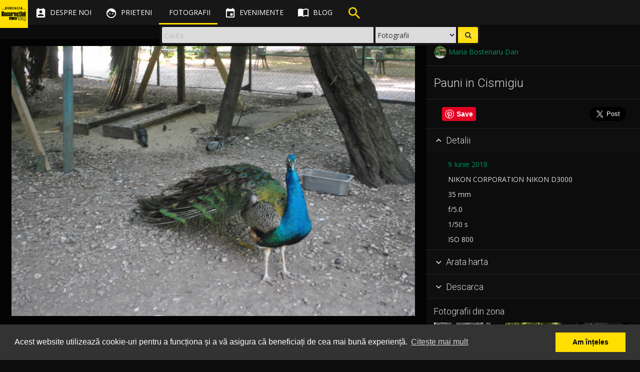

--- FILE ---
content_type: text/html; charset=UTF-8
request_url: https://bucurestiulmeudrag.ro/fotografii/5ebf9e9d-535c-49d2-a50d-a9e1592b13d5
body_size: 9495
content:
<!DOCTYPE html>
<html lang="ro">
<head>
	<meta http-equiv="Content-Type" content="text/html; charset=utf-8" />
	<title>Pauni in Cismigiu - Bucurestiul meu drag</title>
	<meta name="description" content="Centrul de Memorie Vizuala a Bucurestiului, un album cu fotografii, personalitati si evenimente ale orasului."/>
	<meta name="viewport" content="width=device-width, initial-scale=1"/>
	<link href="/favicon.ico" type="image/x-icon" rel="icon"/><link href="/favicon.ico" type="image/x-icon" rel="shortcut icon"/>

	<meta property="og:url" content="https://bucurestiulmeudrag.ro/fotografii/5ebf9e9d-535c-49d2-a50d-a9e1592b13d5"/>
	<meta name="twitter:url" content="https://bucurestiulmeudrag.ro/fotografii/5ebf9e9d-535c-49d2-a50d-a9e1592b13d5"/>
	<meta property="og:title" content="Pauni in Cismigiu - Bucurestiul meu drag"/>
	<meta name="twitter:title" content="Pauni in Cismigiu - Bucurestiul meu drag"/>
	<meta name="description" content=""/>
	<meta property="og:type" content="article"/>
	<meta property="og:image" content="https://bucurestiulmeudrag.ro/img/photos/s1920/5ebf9e9d-535c-49d2-a50d-a9e1592b13d5.jpg"/>
	<meta property="og:description" content=""/>
	<meta name="twitter:card" content="photo"/>
	<meta name="twitter:image" content="https://bucurestiulmeudrag.ro/img/photos/s1920/5ebf9e9d-535c-49d2-a50d-a9e1592b13d5.jpg"/>
	<meta name="twitter:description" content=""/>
	<meta property="og:locale" content="ro_RO"/>
	<meta property="fb:app_id" content="1583998688569968"/>
	
	<meta name="theme-color" content="#000000">
	<link rel="stylesheet" href="//maxcdn.bootstrapcdn.com/bootstrap/3.3.7/css/bootstrap.min.css">
	<link rel="stylesheet" href="//maxcdn.bootstrapcdn.com/bootstrap/3.3.7/css/bootstrap-theme.min.css">

	<link href='//fonts.googleapis.com/css?family=Open+Sans:300,400,600,700' rel='stylesheet' type='text/css'>
	<link href='//fonts.googleapis.com/css?family=Roboto:100,300,400,500,700' rel='stylesheet' type='text/css'>
	<link href="//fonts.googleapis.com/icon?family=Material+Icons" rel="stylesheet">
	<link href="//code.ionicframework.com/ionicons/2.0.1/css/ionicons.min.css" rel="stylesheet">
	
	<link rel="stylesheet" type="text/css" href="/css/material.min.css"/>
	<link rel="stylesheet" type="text/css" href="/css/ripples.min.css"/>
	<link rel="stylesheet" type="text/css" href="/css/sweet-alert.css"/>
	<link rel="stylesheet" type="text/css" href="/css/font-awesome.min.css"/>
	<link rel="stylesheet" type="text/css" href="/css/justifiedGallery.min.css"/>
	<link rel="stylesheet" type="text/css" href="/css/photoswipe.css"/>
	<link rel="stylesheet" type="text/css" href="/css/default-skin/default-skin.css"/>
	<link rel="stylesheet" type="text/css" href="/css/animate.min.css"/>
	<link rel="stylesheet" type="text/css" href="/css/style-bmd.css"/>
	<!--[if lt IE 9]>
		<script src="//oss.maxcdn.com/libs/html5shiv/3.7.0/html5shiv.js"></script>
		<script src="//oss.maxcdn.com/libs/respond.js/1.4.2/respond.min.js"></script>
	<![endif]-->

	<script src="https://ajax.googleapis.com/ajax/libs/jquery/2.2.4/jquery.min.js"></script>

		<script>
		"use strict";

		window.onpopstate = function(e){
			if (e.state) {
				//console.log(e.state);
				if (typeof e.state.url != 'undefined') {
					//window.location.href = e.state.url;
				}
			}
		};

		var niceScrollObj = false;
		var initNiceScroll = function() {
			niceScrollObj = $("html").niceScroll({
				zindex: 1050,
				mousescrollstep: 50,
				cursorwidth: "6px",
				cursorborder: "none",
				horizrailenabled: false
			});
		};

		$(document).ready(function(){
			$.material.init();
			initNiceScroll();
			$("#sidebar-inner, .navbar-select").niceScroll({
				zindex: 1050,
				cursorwidth: "4px",
				cursorborder: "none",
			});
			//$.material.ripples();

			/**
			$("#container").animsition({
				inClass               :   'fade-in', //zoom-in-sm
				outClass              :   'fade-out', //zoom-out-sm
				inDuration            :    800,
				outDuration           :    500,
				//linkElement           :   '.animsition-link',
				linkElement   		  :   'a:not([target="_blank"]):not([href^=#]):not([href^=javascript]):not([class~=dropdown-toggle]):not([rel^=gallery]):not([data-imagelightbox])',
				loading               :    true,
				loadingParentElement  :   'body', //animsition wrapper element
				loadingClass          :   'animsition-loading',
				unSupportCss          : [ 'animation-duration', '-webkit-animation-duration', '-o-animation-duration' ],
				//"unSupportCss" option allows you to disable the "animsition" in case the css property in the array is not supported by your browser.
				//The default setting is to disable the "animsition" in a browser that does not support "animation-duration".
				overlay               :   false,
				overlayClass          :   'animsition-overlay-slide',
				overlayParentElement  :   'body'
			});
			/**/
		});
	</script>

	<link rel="stylesheet" type="text/css" href="//cdnjs.cloudflare.com/ajax/libs/cookieconsent2/3.0.3/cookieconsent.min.css" />
	<script src="//cdnjs.cloudflare.com/ajax/libs/cookieconsent2/3.0.3/cookieconsent.min.js"></script>
	<script>
		// https://cookieconsent.insites.com/download/
        window.addEventListener("load", function(){
            window.cookieconsent.initialise({
                "palette": {
                    "popup": {
                        "background": "#333333",
                        "text": "#ffffff"
                    },
                    "button": {
                        "background": "#ffde00",
                        "text": "#000000"
                    }
                },
                "content": {
                    "message": "Acest website utilizează cookie-uri pentru a funcționa și a vă asigura că beneficiați de cea mai bună experiență.",
                    "dismiss": "Am înțeles",
                    "link": "Citește mai mult",
                    "href": "https://bucurestiulmeudrag.ro/politica-de-confidentialitate"
                }
            })});
	</script>
</head>
<body class="guest show_search floating-sidebar foto-page">

    <!-- Google tag (gtag.js) -->
    <script async src="https://www.googletagmanager.com/gtag/js?id=G-2VT4FGYWLE"></script>
    <script>
        window.dataLayer = window.dataLayer || [];
        function gtag(){dataLayer.push(arguments);}
        gtag('js', new Date());
        
        gtag('config', 'G-2VT4FGYWLE', {
            'user_id': '' || undefined
        });
    </script>
	<div id="fb-root"></div>
	<script>
		window.fbAsyncInit = function() {
			FB.init({
				appId      : '1583998688569968',
				xfbml      : true,
				version    : 'v3.0'
			});
			FB.AppEvents.logPageView();
		};
		(function(d, s, id){
			var js, fjs = d.getElementsByTagName(s)[0];
			if (d.getElementById(id)) {return;}
			js = d.createElement(s); js.id = id;
			js.src = "https://connect.facebook.net/en_US/sdk.js#xfbml=1&version=v3.0&appId=1583998688569968";
			fjs.parentNode.insertBefore(js, fjs);
		}(document, 'script', 'facebook-jssdk'));</script>
	<script src="//platform.twitter.com/widgets.js" charset="utf-8" async defer></script>
	<script src="https://apis.google.com/js/platform.js" async defer> {lang: 'ro'} </script>
	<script type="text/javascript">
		(function(d){
			var f = d.getElementsByTagName('SCRIPT')[0], p = d.createElement('SCRIPT');
			p.type = 'text/javascript';
			p.async = true;
			p.defer = true;
			p['data-pin-build'] = 'parsePinBtns';
			p.src = '//assets.pinterest.com/js/pinit.js';
			f.parentNode.insertBefore(p, f);
		}(document));
	</script>
	<script>
	function bmdLog() {}
	function bmdErr() {}
	function bmdAlert() {}
</script>
<header class="navbar navbar-fixed-top" role="navigation">
	<div class="navbar-header">
	<div id="logo"><div><span></span></div><figure><a href="/"><img src="/img/logo_bmd_sml.png" alt="Bucurestiul meu drag" border="0"/></a></figure></div>		<div class="nav-search visible-xs">
			<ul class="nav">
				<li>
						<div class="search-floating search-floating-xs">
		<div class="search-floating-inner flipInX animated">

			<form class="search-floating-form" role="search" action="/cauta" method="get">
				<div class="search-floating-query col-xs-6 pull-left">
					<input type="text" class="query form-control" name="q" placeholder="Cauta">
				</div>

				<div class="search-floating-button no-padd pull-right">
					<button class="submit" type="submit"><i class="fa fa-search"></i></button>
				</div>

				<div class="search-select-container no-padd">
					<select name="type" id="search-floating-select">
						<option value="foto" selected>Fotografii</option>
						<option value="blog">Articole</option>
					</select>
				</div>
			</form>

		</div>
	</div>				</li>
			</ul>
		</div>

		<div class="navbar-inverse">
			<button type="button" id="nav-button" class="navbar-toggle collapsed" data-toggle="collapse" data-target=".top-navigation">
				<span class="sr-only">Toggle navigation</span>
				<span class="icon-bar"></span>
				<span class="icon-bar"></span>
				<span class="icon-bar"></span>
			</button>
		</div>

	</div>

	<div class="top-navigation">
		<nav class="nav-main navbar-wrap">
			<ul class="nav navbar-nav">
				<li class="tr-all-200ms">
					<a href="/despre-noi" class=" tr-all-200ms"><i class="material-icons">&#xE8A3;</i><span class="hidden-sm tr-all-200ms"> Despre noi</span></a>				</li>
				<li class="tr-all-200ms">
					<a href="/prieteni" class=" tr-all-200ms"><i class="material-icons">&#xE87C;</i><span class="hidden-sm tr-all-200ms"> Prieteni</span></a>				</li>
				<li class="tr-all-200ms">
					<a href="/fotografii" class="active tr-all-200ms"><i class="ion ion-images"></i><span class="hidden-sm tr-all-200ms"> Fotografii</span></a>				</li>
				<li class="tr-all-200ms">
					<a href="/evenimente" class=" tr-all-200ms"><i class="material-icons">&#xE878;</i><span class="hidden-sm tr-all-200ms"> Evenimente</span></a>				</li>
				<li class="tr-all-200ms icon-margin">
					<a href="/blog" class=" tr-all-200ms"><i class="material-icons">&#xE0E0;</i><span class="hidden-sm tr-all-200ms"> Blog</span></a>				</li>
				<li class="tr-all-200ms hidden-xs">
					<div class="search-header"><div class="bounceIn animated animated-delay"><i class="material-icons">&#xE8B6;</i></div></div>				</li>
				<!--
				<li class="tr-all-200ms hidden-xs">
									</li>
				-->
			</ul>
		</nav>

		<nav class="nav-secondary navbar-wrap">
			<ul class="nav navbar-nav" data-dropdown-in="fadeIn" data-dropdown-out="fadeOut">

				<li class="tr-all-200ms show-compare"><a href="javascript:void(0);" class="show-compare tr-all-200ms"><i class="material-icons" title="Compara fotografii" data-toggle="tooltip" data-placement="bottom">&#xE3B9;</i><span class="visible-xs-inline"> Compara</span></a></li><li class="tr-all-200ms"><a href="/login" class=" tr-all-200ms"><i class="ion ion-android-person" title="Cont"></i> <span class="visible-xs-inline"> Login</span></a></li>			</ul>
		</nav>
	</div>

	<div class="clearfix"></div>
	<div class="navbar-select tr-all-200ms-children">
		<ul class="nav pull-left">
			<li>
				<a href="javascript:void(0);" class="remove-selected header-button" data-title="Inchide"><i class="material-icons noMargin">&#xE5C9;</i></a>
			</li>
			<li><span class="split-light-v"></span></li>
			<li>
				<a href="javascript:void(0);" class="save-selected header-button" data-title="Retine selectia"><i class="material-icons">&#xE161;</i></a>
			</li>
			<li>
				<a href="javascript:void(0);" class="restore-selected header-button" data-title="Reda selectia"><i class="material-icons">&#xE8BA;</i></a>
			</li>
			<li>
				<a href="javascript:void(0);" class="delete-selected header-button" data-title="Anuleaza selectia"><i class="material-icons">&#xE15C;</i></a>
			</li>
			<li><span class="split-light-v"></span></li>
			<li>
				<a href="javascript:void(0);" class="add-to-galleries header-button" data-title="Adauga in Galerie" data-toggle="modal" data-target=".gallery-add-foto-modal"><i class="material-icons button add-to-gallery-multiple">&#xE39D;</i></a>
			</li>
			<li class="hidden-guest"><span class="split-light-v"></span></li>
			<li>
				<a href="javascript:void(0);" class="compare-selected header-button" data-title="Compara">
					<i class="material-icons">&#xE8F4;</i>
					<div class="img-compared hidden-xs"></div>
					<span class="img-number-compared hidden-xs"></span>
				</a>
			</li>
		</ul>
		<ul class="nav pull-right hidden-xs">
			<li class="pull-right">

			</li>
		</ul>
	</div>

		<div class="search-floating search-desktop hidden-xs">
		<div class="search-floating-inner flipInX animated">

			<form class="search-floating-form" role="search" action="/cauta" method="get">
				<div class="search-floating-query col-xs-8 pull-left">
					<input type="text" class="query form-control" name="q" placeholder="Cauta">
				</div>

				<div class="search-floating-button no-padd pull-right">
					<button class="submit" type="submit"><i class="fa fa-search"></i></button>
				</div>

				<div class="search-select-container no-padd">
					<select name="type" id="search-floating-select">
						<option value="foto" selected>Fotografii</option>
						<option value="blog">Articole</option>
					</select>
				</div>
			</form>

		</div>
	</div>
</header>
	<div id="container" class=" tr-margin-500ms">

		<div id="content" class="container-fluid">
			<div id="floatingMessageContainer"><i class="material-icons">&#xE88F;</i> <div id="floatingMessage" class=""></div></div>

			
			<script type="application/ld+json">
{"@context":"http://schema.org","@type":"Photograph","mainEntityOfPage":"https://bucurestiulmeudrag.ro/fotografii/5ebf9e9d-535c-49d2-a50d-a9e1592b13d5","name":"Pauni in Cismigiu","image":{"@type":"ImageObject","url":"https://bucurestiulmeudrag.ro/img/photos/s1920/5ebf9e9d-535c-49d2-a50d-a9e1592b13d5.jpg","width":1920,"height":1284},"author":{"@type":"Person","name":"Maria Bostenaru Dan"},"contentLocation":{"@type":"Place","address":"","geo":{"address":"","@type":"GeoCoordinates","latitude":"44.435932","longitude":"26.091211"}},"keywords":"","temporalCoverage":"2018","url":"https://bucurestiulmeudrag.ro/fotografii/5ebf9e9d-535c-49d2-a50d-a9e1592b13d5","thumbnailUrl":"https://bucurestiulmeudrag.ro/img/photos/s125/5ebf9e9d-535c-49d2-a50d-a9e1592b13d5.jpg","description":""}
</script>
<div id="foto-page">

	<section class="row foto-wrap foto-container fadeIn animated animated-delay-sm">
		<div class="col-xs-12 col-sm-12 col-md-8 text-center foto-page-zoom">

			<figure class="thumb-wrap tr-all-500ms-children withripple guest" rel="gallery-wrap" data-gallerytype="gallery-foto-page" data-uid="5ebf9e9d-535c-49d2-a50d-a9e1592b13d5" itemprop="associatedMedia" itemscope itemtype="http://schema.org/ImageObject"> <div class="thumb-controls"><i class="material-icons button add-to-gallery">&#xE39D;</i><button class="fa fa-heart fa-2x check-fav" data-toggle="tooltip" data-placement="bottom" title="0"></button><button class="fa fa-heart-o fa-2x check-fav-o" data-toggle="tooltip" data-placement="bottom" title="0"></button></div><a href="/img/photos/s1920/5ebf9e9d-535c-49d2-a50d-a9e1592b13d5.jpg"  class="image-link" data-size="1920x1284"><div class="top-shadow"></div><img src="/img/photos/s1920/5ebf9e9d-535c-49d2-a50d-a9e1592b13d5.jpg" alt="Pauni in Cismigiu"  class="thumb-image"></a> </figure>

		</div>

		<div class="col-xs-12 col-sm-12 col-md-4 pull-right foto-page-desc slideInRight animated animated-delay">
			<div class="clearfix"></div>
			<div class="row">
				<div class="separator-top"></div>
			</div>

							<div class="row">
					<div class="col-sm-6">
						<span class="mb0" data-toggle="tooltip" data-placement="bottom" title="Fotograf"><a href="/profil/csipike" class=""><img src="/img/users/th-6118cace-9d7c-4b34-9c63-44b4592b13d5.jpg" alt="Maria Bostenaru Dan" class="img-small img-circle vertical-middle"/><span class="vertical-middle"> Maria Bostenaru Dan</span></a></span>					</div>
				</div>
			
			<div class="row"><hr class="separator separator-bottom"></div><h3>Pauni in Cismigiu</h3><div class="row"><hr class="separator"></div><div class="sm-buttons"><div class="social-media-icon-lg no-padd col-xs-3"><a data-pin-do="buttonPin" href="https://www.pinterest.com/pin/create/button/?url=https://bucurestiulmeudrag.ro/fotografii/5ebf9e9d-535c-49d2-a50d-a9e1592b13d5&media=https://bucurestiulmeudrag.ro/img/photos/s1920/5ebf9e9d-535c-49d2-a50d-a9e1592b13d5.jpg&description=Pauni in Cismigiu &copy; Maria Bostenaru Dan" data-pin-height="28"></a></div><div class="social-media-icon-lg no-padd col-xs-6"><div class="fb-like" data-href="https://bucurestiulmeudrag.ro/fotografii/5ebf9e9d-535c-49d2-a50d-a9e1592b13d5" data-layout="button_count" data-action="like" data-size="large" data-width="90" data-show-faces="false" data-share="true"></div></div><div class="social-media-icon-lg no-padd col-xs-3"><a href="https://twitter.com/share" class="twitter-share-button" data-text="Pauni in Cismigiu &copy; 2018 Maria Bostenaru Dan" data-url="https://bucurestiulmeudrag.ro/fotografii/5ebf9e9d-535c-49d2-a50d-a9e1592b13d5" data-lang="en" data-size="large">Tweet</a></div></div><div class="clearfix"></div>			<div class="clearfix"></div>

			<div class="row">
				<hr class="separator separator-bottom">
			</div>

			<div class="row" id="accordion" aria-multiselectable="true">
				<div class="foto-tab">
					<div class="cursor-pointer withripple" role="tab" id="foto-details-title" data-toggle="collapse" data-parent="#accordion" data-target="#foto-details" aria-expanded="true" aria-controls="foto-details">
						<h4 class="foto-panel-title">
							<i class="material-icons down-arrow">&#xE313;</i><i class="material-icons up-arrow">&#xE316;</i> Detalii
						</h4>
					</div>
					<div id="foto-details" class="col-xs-12 panel-collapse in" role="tabpanel" aria-labelledby="foto-details-title" aria-expanded="true">
						<div class="separator-top"></div>
						<p><span class="icon-container icon-container-20"><i class="ion ion-calendar" data-toggle="tooltip" title="Data"></i></span>&nbsp; <a href="/cauta?m=6&amp;y=2018" title="Cauta fotografii din Iunie 2018" data-toggle="tooltip">9 Iunie 2018</a></p><p><span class="icon-container icon-container-20"><i class="ion ion-android-camera" data-toggle="tooltip" title="Camera"></i></span>&nbsp; NIKON CORPORATION NIKON D3000</p><p><span class="icon-container icon-container-20"><i class="ion ion-qr-scanner" data-toggle="tooltip" title="Distanta focala"></i></span>&nbsp; 35 mm</p><p><span class="icon-container icon-container-20"><i class="ion ion-aperture" data-toggle="tooltip" title="Apertura"></i></span>&nbsp; f/5.0</p><p><span class="icon-container icon-container-20"><i class="ion ion-android-stopwatch" data-toggle="tooltip" title="Timpul de expunere"></i></span>&nbsp; 1/50 s</p><p><span class="icon-container icon-container-20"><i class="ion ion-android-options" data-toggle="tooltip" title="Valoarea ISO"></i></span>&nbsp; ISO 800</p>					</div>
				</div>
				<div class="clearfix"></div>

								<hr class="separator separator-nomargin">
				<div class="foto-tab">
					<div class="cursor-pointer withripple">
						<h4 class="show-map foto-panel-title"><i class="material-icons">&#xE313;</i> Arata harta</h4>
						<h4 class="hide-map foto-panel-title"><i class="material-icons">&#xE316;</i> Ascunde harta</h4>
					</div>

					<div class="photo-map" data-toggle="tooltip" data-placement="bottom" title="Deschide in Google Maps"></div>
				</div>
				<div class="clearfix"></div>
				<!---->
				<hr class="separator separator-nomargin">
				<div class="foto-tab">
					<div class="cursor-pointer withripple" role="tab" id="foto-download-title" data-toggle="collapse" data-parent="#accordion" data-target="#foto-download" aria-expanded="false" aria-controls="foto-download">
						<h4 class="foto-panel-title">
							<i class="material-icons down-arrow">&#xE313;</i><i class="material-icons up-arrow">&#xE316;</i> Descarca
						</h4>
					</div>
					<div id="foto-download" class="col-xs-12 panel-collapse collapse" role="tabpanel" aria-labelledby="foto-download-title">
						<div class="separator-top"></div>

						<a href="/img/photos/s1920/5ebf9e9d-535c-49d2-a50d-a9e1592b13d5.jpg" class="btn btn-success foto-download-link tr-all-200ms" download="Pauni in Cismigiu"><i class="material-icons">&#xE2C4;</i> 1920 x 1284 px (JPG)</a>						<p>Este necesar sa atribuiti fotografia autorului:</p>
						<div class="input text"><input name="data[attribution]" value="&lt;a href=&quot;https://bucurestiulmeudrag.ro/fotografii/5ebf9e9d-535c-49d2-a50d-a9e1592b13d5&quot;&gt;Pauni in Cismigiu&lt;/a&gt; de &lt;a href=&quot;https://bucurestiulmeudrag.ro/profil/csipike&quot;&gt;Maria Bostenaru Dan&lt;/a&gt;. Licentiat sub &lt;a href=&quot;https://creativecommons.org/licenses/by-nc-sa/4.0/&quot; title=&quot;Creative Commons Attribution-NonCommercial-ShareAlike 4.0&quot;&gt;CC BY-NC-SA 4.0&lt;/a&gt;." class="form-control autoselect" readonly="readonly" type="text" id="attribution"/></div>
						<div class="separator-bottom"></div>
					</div>
					<hr class="separator separator-nomargin">
				</div>
<!---->
			</div>

			<div class="row fotos-recommended">
				<div class="col-xs-12 no-padd"><h4>Fotografii din zona</h4></div><div class="col-xs-4 text-center"><div class="thumb-wrap"><a href="/fotografii/57c39117-a24c-47f3-b78a-3d09592b13d5" class="image-link tr-all-1s"><img src="/img/photos/s125/57c39117-a24c-47f3-b78a-3d09592b13d5.jpg" alt="Muzician pe parcul Cismigiu - 1978" class="thumb-image img-responsive"/><div class="caption"><span>Muzician pe parcul Cismigiu - 1978</span></div></a></div></div><div class="col-xs-4 text-center"><div class="thumb-wrap"><a href="/fotografii/57fa1d65-58a4-4884-93a9-339c592b13d5" class="image-link tr-all-1s"><img src="/img/photos/s125/57fa1d65-58a4-4884-93a9-339c592b13d5.jpg" alt="O zi in Cismigiu" class="thumb-image img-responsive"/><div class="caption"><span>O zi in Cismigiu</span></div></a></div></div><div class="col-xs-4 text-center"><div class="thumb-wrap"><a href="/fotografii/582e1711-697c-4f45-86c1-4001592b13d5" class="image-link tr-all-1s"><img src="/img/photos/s125/582e1711-697c-4f45-86c1-4001592b13d5.jpg" alt="Time tunnel" class="thumb-image img-responsive"/><div class="caption"><span>Time tunnel</span></div></a></div></div>
			</div>


		</div>

		<div id="comments" class="col-xs-12 col-md-8 pt1e pull-left foto-comments">

			<div class="new-comment">
				<div class="comment-entry">
					<div class="text-center text-gray">Trebuie sa fii logat pentru a putea comenta</div>				</div>
			</div>
			<div class="clearfix"></div>

			<div class="old-comments">
							</div>

		</div>

	</section>
</div>

<script src="/js/autosize.min.js"></script>
<script type="text/javascript">
	"use strict";

	var windowHeight = $(window).height();
	var fotoMagnification = 0.75;
	var fotoElem = $('.foto-page-zoom img');
	fotoElem.css('max-height', Math.round(windowHeight * fotoMagnification));
	var commentArea = $('.new-comment-text');
	var commentsContainer = $('.old-comments');

	$(document).ready(function(){

		$('.show-map').on('click', function(){
			if ($('.photo-map').is(':empty')) {
				$('.photo-map').html('<a href="https://maps.google.com/?q=loc:44.435932,26.091211" target="_blank" class="tr-all-500ms"><img src="/fotografii/maps/44.435932%2C26.091211" alt="" class="img-responsive center-block"/></a>').delay(300).slideDown(400);
			} else {
				$('.photo-map').slideDown(400);
			}
			$(this).hide();
			$('.hide-map').show();
		});
		$('.hide-map').on('click', function(){
			$('.photo-map').slideUp(400);
			$(this).hide();
			$('.show-map').show();
		});

		$('body').on('click', '.comment-action', function(){
			var elem = $(this).parents('.comment-entry');
			var action = $(this).data('action');
			var target = $(this).data('target');

			commentAction(elem, action, target);

		});

		initPhotoSwipeFromDOM('.foto-page-zoom'); // init gallery
		autosize(commentArea); // autoresize new comment textarea
	});

	$(window).resize(function(){
		windowHeight = $(window).height();
		fotoElem.css('max-height', Math.round(windowHeight * fotoMagnification));
	});

	document.onkeypress = function (e) {
		e = e || window.event;

		if (e.keyCode == 102 || e.keyCode == 70) { // f or F pressed => favorite photo
			var fav = $('.thumb-controls .check-fav');
			var opacityFav = fav.css('opacity'); // if >0: is favorite, if 0: is not favorite
			opacityFav > 0 ? $('.thumb-wrap .thumb-controls button.check-fav').click() : $('.thumb-wrap .thumb-controls button.check-fav-o').click();
		}

		if (e.keyCode == 13 && (commentArea.is(':focus'))) { // ENTER
			e.preventDefault();
			sendComment();
		}
	};

	var sendComment = function() {
		var comment_text = commentArea.val();
		var foto_uid = $('.thumb-wrap').data('uid');

		$.ajax({
			type: "POST",
			url: "/fotografii/comment",
			beforeSend: function (xhr) {
				commentArea.attr('disabled','disabled');
			},
			data: {
				uid: foto_uid,
				comment: comment_text
			}
		}).done(function(resp) {
			commentArea.removeAttr('disabled');
			resp = JSON.parse(resp);

			if (resp) {
				if (resp['ok'] == true) {
					commentArea.val('');
					var comment_entry = $('<div class="comment-entry" style="display:none;"></div>').html('<div class="comment-text"><strong></strong> '+resp['comment']+'</div>'+'<div class="comment-footer"><em class="comment-date">acum</em> <span class="comment-action pull-right" data-toggle="tooltip" title="Sterge" data-action="delete" data-target="'+resp['cid']+'"><i class="ion ion-close-round"></i></span></div>');
					commentsContainer.prepend(comment_entry);
					comment_entry.slideDown(500);
					initTooltip();
					if (typeof resp['pending'] != 'undefined'&& resp['pending']) {
						swal({title: '', text: 'Comentariul va aparea pe site dupa ce va fi aprobat de un moderator.', type: "success"},function(){ });
					}
				} else {
					alert("S-a produs o eroare! Te rugam incearca din nou.");
				}
			} else {
				alert("S-a produs o eroare! Te rugam incearca mai tarziu.");
			}
		});

	};

	var commentAction = function(elem, action, target) {

		var btnClass = 'btn-primary';
		var btnConfirm = 'OK';
		var btnTitle = 'Esti sigur?';
		var closeSwal = true;

		if (action == 'delete') {

			var btnText = 'Comentariul va fi sters!';
			var btnSuccessTitle = '';
			var btnSuccessText = 'Comentariul a fost sters';
			var btnErrorTitle = 'Eroare!';
			var btnErrorText = 'Incearca mai tarziu';

		} else if (action == 'report') {

			var btnText = 'Comentariul va fi raportat unui moderator!';
			var btnSuccessTitle = '';
			var btnSuccessText = 'Comentariul a fost raportat';
			var btnErrorTitle = 'Eroare!';
			var btnErrorText = 'Incearca mai tarziu';
			closeSwal = false;

		} else {
			return false;
		}

		swal({
			title: btnTitle,
			text: btnText,
			type: "warning",
			showCancelButton: true,
			confirmButtonClass: btnClass,
			confirmButtonText: btnConfirm,
			closeOnConfirm: closeSwal
		}, function(){
			$.ajax({
				type: "POST",
				url: "/fotografii/comment/"+action,
				beforeSend: function (xhr) {
					//$('body *').css('cursor','wait');
					//$('#submit_form').attr('disabled', 'disabled');
				},
				data: {
					cid: target,
					usr: ""
				}
			}).done(function(resp) {
				resp = JSON.parse(resp);

				if (resp && resp['ok'] == true) {
					if (action == 'delete') {
						elem.slideUp(500, function() { elem.remove(); });
					} else if (action == 'report') {
						swal({title: btnSuccessTitle, text: btnSuccessText, type: "success"},function(){ });
					}
				} else {
					setTimeout(function(){
						swal({title: btnErrorTitle, text: btnErrorText, type: "error"},function(){ });
					}, 500);
				}
			});
		});
	};
</script>
		</div>
	</div>
	<div class="clearfix"></div>
<footer id="footer" class=" tr-all-500ms-children text-center">
	<div class="row m0">
		<div class="footer-content col-xs-12">
			<a href="http://arcub.ro/" target="_blank" rel="nofollow"><img src="/img/partners/logo-arcub.png" alt="Arcub" border="0" class="img-responsive footer-partner-lg inline-block pl05e mb5"/></a><a href="http://pmb.ro/" target="_blank" rel="nofollow"><img src="/img/partners/logo-pmb.png" alt="Primaria Municipiului Bucuresti" border="0" class="img-responsive footer-partner-lg inline-block pr05e mb5"/></a><a href="http://www.digitalit.ro/" target="_blank" rel="nofollow"><img src="/img/partners/logo-digitalit.png" alt="Digital IT" border="0" class="img-responsive footer-partner-lg inline-block pl05e pr05e mb5"/></a><a href="http://www.muzeulbucurestiului.ro/" target="_blank" rel="nofollow"><img src="/img/partners/logo-muzeul-bucurestiului.png" alt="Muzeul Municipiului Bucuresti" border="0" class="img-responsive footer-partner-lg inline-block pl05e pr05e mb5"/></a><a href="http://www.arhivelenationale.ro/" target="_blank" rel="nofollow"><img src="/img/partners/logo-anr.png" alt="Arhivele Nationale ale Romaniei" border="0" class="img-responsive footer-partner-lg inline-block pl05e pr05e mb5"/></a><a href="http://www.f64.ro/" target="_blank" rel="nofollow"><img src="/img/partners/logo-f64.png" alt="F64" border="0" class="img-responsive footer-partner-lg inline-block pl05e pr05e mb5"/></a>		</div>
		<div class="clearfix"></div>
		<div class="footer-content col-xs-12">
			<a href="/despre-noi" class="footer-link pl05e pr05e">Despre noi</a>|<a href="/parteneri" class="footer-link pl05e pr05e">Parteneri</a>|<a href="/politica-de-confidentialitate" class="footer-link pl05e pr05e">Politica de Confidențialitate</a>|<a href="/termeni-si-conditii" class="footer-link pl05e pr05e">Termeni și condiții</a>|<a href="/tutorial" class="footer-link pl05e pr05e">Tutorial</a>		</div>
	</div>
	<div class="clearfix"></div>
	<div class="row">
		<div class="footer-content col-md-12 text-center">Copyright <i class="fa fa-copyright"></i> 2016-2025 Bucurestiul meu drag</div>
	</div>

</footer>
<div class="clearfix"></div>
	
	<!-- Root element of PhotoSwipe. Must have class pswp. -->
	<div class="pswp" tabindex="-1" role="dialog" aria-hidden="true">

		<!-- Background of PhotoSwipe.
			 It's a separate element as animating opacity is faster than rgba(). -->
		<div class="pswp__bg"></div>

		<!-- Slides wrapper with overflow:hidden. -->
		<div class="pswp__scroll-wrap">

			<!-- Container that holds slides.
				PhotoSwipe keeps only 3 of them in the DOM to save memory.
				Don't modify these 3 pswp__item elements, data is added later on. -->
			<div class="pswp__container">
				<div class="pswp__item"></div>
				<div class="pswp__item"></div>
				<div class="pswp__item"></div>
			</div>

			<!-- Default (PhotoSwipeUI_Default) interface on top of sliding area. Can be changed. -->
			<div class="pswp__ui pswp__ui--hidden">

				<div class="pswp__top-bar">

					<!--  Controls are self-explanatory. Order can be changed. -->

					<div class="pswp__counter"></div>

					<button class="pswp__button pswp__button--close" title="Inchide (Esc)" data-toggle="tooltip" data-placement="bottom"></button>

<!--					<button class="pswp__button pswp__button--share" title="Share" data-toggle="tooltip" data-placement="bottom"></button>-->

					<button class="pswp__button pswp__button--fs" title="Fullscreen" data-toggle="tooltip" data-placement="bottom"></button>

					<button class="pswp__button pswp__button--zoom" title="Zoom in/out" data-toggle="tooltip" data-placement="bottom"></button>

					<button class="pswp__button pswp__button--fav no-bg-img" title="Adauga la Favorite" data-toggle="tooltip" data-placement="bottom">
						<i class="fa fa-heart-o"></i>
					</button>
					<button class="pswp__button pswp__button--unfav no-bg-img" title="Sterge de la Favorite" data-toggle="tooltip" data-placement="bottom" style="display: none;">
						<i class="fa fa-heart"></i>
					</button>

					<button class="pswp__button pswp__button--gallery no-bg-img" title="Adauga in Galerie" data-toggle="tooltip" data-placement="bottom">
						<i class="material-icons button add-to-gallery">&#xE39D;</i>
					</button>

					<div class="pswp__button pswp__button--open no-bg-img" title="Deschide pagina fotografiei" data-toggle="tooltip" data-placement="bottom">
						<a href="#" target="_blank"><i class="ion ion-android-open"></i></a>
					</div>

					<!-- Preloader demo http://codepen.io/dimsemenov/pen/yyBWoR -->
					<!-- element will get class pswp__preloader--active when preloader is running -->
					<div class="pswp__preloader">
						<div class="pswp__preloader__icn">
							<div class="pswp__preloader__cut">
								<div class="pswp__preloader__donut"></div>
							</div>
						</div>
					</div>
				</div>

				<div class="pswp__share-modal pswp__share-modal--hidden pswp__single-tap">
					<div class="pswp__share-tooltip"></div>
				</div>

				<button class="pswp__button pswp__button--arrow--left" title="Previous (arrow left)">
				</button>

				<button class="pswp__button pswp__button--arrow--right" title="Next (arrow right)">
				</button>

				<div class="pswp__caption">
					<div class="pswp__caption__center"></div>
				</div>

			</div>

		</div>

	</div>

	<div class="modal fade gallery-add-foto-modal dark-modal" tabindex="-1" role="dialog" aria-labelledby="galleryAddFotoModal" aria-hidden="true">
		<div class="modal-dialog modal-md">
			<div class="modal-content">

			</div>
		</div>
	</div>

	<div class="modal fade article-foto-modal dark-modal" id="articleFotoModal" tabindex="-1" role="dialog" aria-labelledby="articleFotoModal" aria-hidden="true">
		<div class="modal-dialog modal-md" data-dismiss="modal">
			<div class="modal-content">

<!--				<button type="button" class="close" data-dismiss="modal" title="Inchide (Esc)" data-toggle="tooltip" data-placement="left"></button>-->
				<img src="" class="imagepreview" style="max-width: 100%;"><br>
				<span class="imagepreview_caption"></span>
			</div>
		</div>
	</div>

	<script>window.jQuery || document.write('<script src="/js/jquery-2.2.4.min.js"><\/script>')</script>
	<script src="//maxcdn.bootstrapcdn.com/bootstrap/3.3.7/js/bootstrap.min.js"></script>
	<script>
		var isMobile = false;
		if ($('body').hasClass('mobile')) {
			isMobile = true;
		}
	</script>
	
	<script type="text/javascript" src="/js/photoswipe.min.js"></script>
	<script type="text/javascript" src="/js/photoswipe-ui-default.min.js"></script>
	<script type="text/javascript" src="/js/scripts.gallery.js"></script>

	<script type="text/javascript" src="/js/ripples.min.js"></script>
	<script type="text/javascript" src="/js/material.min.js"></script>
	<script type="text/javascript" src="/js/underscore-min.js"></script>
	<script type="text/javascript" src="/js/sweet-alert.min.js"></script>
	<script type="text/javascript" src="/js/jquery.justifiedGallery.min.js"></script>
	<script type="text/javascript" src="/js/jquery.nicescroll.min.js"></script>
	<script type="text/javascript" src="/js/scripts.js"></script>
	<script type="text/javascript" src="/js/fingerprint2.min.js"></script>
	<script>
		"use strict";
		var fingerprintOptions = { excludeJsFonts: true, excludeFlashFonts: true };
		new Fingerprint2(fingerprintOptions).get(function(result, components){
			try {
				$.ajax({
					type: "POST",
					url: "/fingerprint",
					data: { fingerprint: result }
				}).done(function(resp) {});
			} catch(e) {}
		});
	</script>
</body>
</html>


--- FILE ---
content_type: application/javascript
request_url: https://bucurestiulmeudrag.ro/js/scripts.js
body_size: 6129
content:
"use strict";

if (window.swal)
	window.alert = window.swal; // sweet alert overwrite

$.fn.extend({
	animateCss: function (animationName) {
		var animationEnd = 'webkitAnimationEnd mozAnimationEnd MSAnimationEnd oanimationend animationend';
		$(this).addClass('animated ' + animationName).one(animationEnd, function() {
			$(this).removeClass('animated ' + animationName);
		});
	}
});

var attrIsSupported = function(elem, attr, addClass) {
	var test = document.createElement(elem);
	var resp = (attr in test);
	if (typeof addClass !== 'undefined' && !resp && addClass) {
		$('body').addClass('not-supported-'+attr);
	}
	return resp;
};

var timeDifference = function(current, previous) {

	var msPerMinute = 60 * 1000;
	var msPerHour = msPerMinute * 60;
	var msPerDay = msPerHour * 24;
	var msPerMonth = msPerDay * 30;
	var msPerYear = msPerDay * 365;

	var elapsed = current - previous;
	var timeUnit = '';

	if (elapsed < msPerMinute) {
		return Math.round(elapsed/1000) + ' secunde';
	} else if (elapsed < msPerHour) {
		timeUnit = Math.round(elapsed/msPerMinute) == 1 ? ' minut' : ' minute';
		return Math.round(elapsed/msPerMinute) + timeUnit;
	} else if (elapsed < msPerDay ) {
		timeUnit = Math.round(elapsed/msPerHour) == 1 ? ' ora' : ' ore';
		return Math.round(elapsed/msPerHour) + timeUnit;
	} else if (elapsed < msPerMonth) {
		timeUnit = Math.round(elapsed/msPerDay) == 1 ? ' zi' : ' zile';
		return Math.round(elapsed/msPerDay) + timeUnit;
	} else if (elapsed < msPerYear) {
		timeUnit = Math.round(elapsed/msPerMonth) == 1 ? ' luna' : ' luni';
		return Math.round(elapsed/msPerMonth) + timeUnit;
	} else {
		timeUnit = Math.round(elapsed/msPerYear) == 1 ? ' an' : ' ani';
		return Math.round(elapsed/msPerYear ) + timeUnit;
	}
};

var isElementInViewport = function(el) {
	//special bonus for those using jQuery
	if (typeof jQuery === "function" && el instanceof jQuery) {
		el = el[0];
	}

	var rect = el.getBoundingClientRect();
	return (
		rect.top >= 0 &&
		rect.left >= 0 &&
		rect.bottom <= (window.innerHeight || document.documentElement.clientHeight) && /*or $(window).height() */
		rect.right <= (window.innerWidth || document.documentElement.clientWidth) && /*or $(window).width() */
		rect.width > 0 &&
		rect.height > 0
	);
};

$.fn.inView = function(inViewType){
	var viewport = {};
	viewport.top = $(window).scrollTop();
	viewport.bottom = viewport.top + $(window).height();
	viewport.left = 0;
	viewport.right = $(window).width();
	var bounds = {};
	bmdLog(this.offset());
	bounds.top = this.offset().top;
	bounds.bottom = bounds.top + this.outerHeight();
	bounds.left = this.offset().left;
	bounds.right = bounds.left + this.outerWidth();
	//console.log(viewport);
	//console.log(bounds);
	switch(inViewType){
		case 'bottomOnly':
			return ((bounds.bottom <= viewport.bottom) && (bounds.bottom >= viewport.top));
		case 'topOnly':
			return ((bounds.top <= viewport.bottom) && (bounds.top >= viewport.top));
		case 'both':
			return ((bounds.top >= viewport.top) && (bounds.bottom <= viewport.bottom));
		default:
			return ((bounds.top >= viewport.top) && (bounds.bottom <= viewport.bottom) && (bounds.left >= viewport.left) && (bounds.right <= viewport.right));
	}
};

/** Cookies **/
function setCookie(cname, cvalue, exdays) {
	var d = new Date();
	d.setTime(d.getTime() + (exdays*24*60*60*1000));
	var expires = "expires="+d.toUTCString();
	document.cookie = cname + "=" + cvalue + "; " + expires + ";path=/";
}
function getCookie(cname) {
	var name = cname + "=";
	var ca = document.cookie.split(';');
	for(var i=0; i<ca.length; i++) {
		var c = ca[i];
		while (c.charAt(0)==' ') c = c.substring(1);
		if (c.indexOf(name) != -1) return c.substring(name.length, c.length);
	}
	return "";
}

function getUrlVars() {
	var vars = [], hash;
	var hashes = window.location.href.slice(window.location.href.indexOf('?') + 1).split('&');
	for(var i = 0; i < hashes.length; i++) {
		hash = hashes[i].split('=');
		vars.push(hash[0]);
		vars[hash[0]] = hash[1];
	}
	return vars;
}

function monthName(month, reverse) {
	var monthNames = {
		1: 'Ianuarie',
		2: 'Februarie',
		3: 'Martie',
		4: 'Aprilie',
		5: 'Mai',
		6: 'Iunie',
		7: 'Iulie',
		8: 'August',
		9: 'Septembrie',
		10: 'Octombrie',
		11: 'Noiembrie',
		12: 'Decembrie'
	};

	if (reverse) {
		var monthNumbers = {};

		for (var prop in monthNames) {
			if (monthNames.hasOwnProperty(prop)) {
				monthNumbers[monthNames[prop]] = prop;
			}
		}

		return monthNumbers[month] ? monthNumbers[month] : month;
	}

	return monthNames[month] ? monthNames[month] : month;
}

/** Fullscreen **/
function toggleFullScreen() {
	if (!document.fullscreenElement &&    // alternative standard method
	!document.mozFullScreenElement && !document.webkitFullscreenElement) {  // current working methods
		if (document.documentElement.requestFullscreen) {
			document.documentElement.requestFullscreen();
		} else if (document.documentElement.mozRequestFullScreen) {
			document.documentElement.mozRequestFullScreen();
		} else if (document.documentElement.webkitRequestFullscreen) {
			document.documentElement.webkitRequestFullscreen(Element.ALLOW_KEYBOARD_INPUT);
		}
	} else {
		if (document.cancelFullScreen) {
			document.cancelFullScreen();
		} else if (document.mozCancelFullScreen) {
			document.mozCancelFullScreen();
		} else if (document.webkitCancelFullScreen) {
			document.webkitCancelFullScreen();
		}
	}
}

/** MAIN MENU **/
function toggleMainMenu() {
	//var Sw = screen.width;
	//var ww = $(window).width();
	var hh = $(window).height() - $('.navbar-header').height();
	if ($('#nav-button').is(":visible")) {
		var topNav = $('.top-navigation');
		//topNav.css('width',ww);//.css('height',hh);
		if (topNav.hasClass('in')) {
			topNav.css('height','auto');
			var navH = topNav.height();
			var H = navH < hh ? navH : hh;
			topNav.css('height',H);
		}
	} else {
		$('.top-navigation').css('width','100%').css('height','auto').addClass('in');
	}
}

/** SIDEBAR **/
var timer;
function toggleSidebar() {
	var sidebarOpenedTxt = '<i class="material-icons">&#xE5CB;</i>';
	var sidebarClosedTxt = '<i class="material-icons">&#xE5C3;</i>';

	if (!$('#sidebar').hasClass('force-closed')) {
		if ($('#sidebar').hasClass('closed')) {
			setCookie("bmd_sidebar","0",30);
			//$('.sidebar-toggle').html(sidebarClosedTxt);//.animate({width:"2em"},500);
		} else {
			setCookie("bmd_sidebar","1",30);
			//$('.sidebar-toggle').html(sidebarOpenedTxt);//.animate({width:"4em"},500);
		}
	}
	if (typeof imgResizeSelected === 'function') {
		clearTimeout(timer);
		timer = setTimeout(function(){
			imgResizeSelected();
		}, 950);
	}
}
function getSidebarState() {
	var sidebar_state = getCookie("bmd_sidebar");
	if (sidebar_state != "") {
		if (sidebar_state == "0") {
			$('#container').addClass('closed');
			$('#footer').addClass('closed');
			$('#sidebar').addClass('closed');
			$('.sidebar-toggle').addClass('closed');
		}
	}
	toggleSidebar();
}
function setContentHeight() {
	/*
	$('#content').css('min-height','0');
	var docHeight = $(document).height();
	var headerHeight = $('header.navbar').height();
	var footerHeight = $('footer#footer').height();
	var container = $('#container');
	var containerPadding = container.innerHeight() - container.height();
	$('#content').css('min-height',docHeight-headerHeight-footerHeight-containerPadding);
	*/
}

/** DRAG - compare **/
function allowDrop(ev) {
	ev.preventDefault();
}
function drag(ev) {
	ev.dataTransfer.setData("text/html", ev.target.id);
	//console.log(ev);
}
function drop(ev) {
	ev.preventDefault();
	var data = ev.dataTransfer.getData("text/html");
	//console.log(ev);
	//console.log(data);
	var dataParsed = $.parseHTML(data);
	//console.log(dataParsed[0].attributes);
	//ev.target.appendChild(document.getElementById(data));
}

function countObj(obj) {
	var count = 0;
	var i;
	for (i in obj) {
		if (obj.hasOwnProperty(i)) {
			count++;
		}
	}
	return count;
}

function initTooltip() {
	$('[data-toggle="tooltip"]').tooltip();
}

function ajaxPagination(is_infinite) { // script to run on every ajax pagination request

	$.material.init();

	// for gallery + compare
	if (typeof buildGallery === 'function') {
		buildGallery(true, is_infinite);
	}
	if ($('body').hasClass('select-active')) { // for ajax pagination - auto select fotos
		if (typeof imgSaveCompare === 'function') { // for comparison
			imgSaveCompare();
		}
		setTimeout(function(){
			$('.show-compare').click();
		}, 300);
	}
	// for map
	if (typeof map !== 'undefined' && typeof mapSession === 'undefined') { // for maps
		map = null;
	}
}

function pushCurrentState(title, url) {
	window.history.pushState({"pageTitle": title, "url": url}, title, url);
}

var infiniteScrollContainer = (typeof infiniteScrollContainer === 'undefined') ? $('#infinite-scroll') : infiniteScrollContainer;
var url = (typeof url === 'undefined') ? '/' : url;
var url_query = (typeof url_query === 'undefined') ? '' : url_query;
var url_param_type = (typeof url_param_type === 'undefined') ? '' : url_param_type;
var infiniteLoading = false;
var infiniteScrollGeneralAjax = function() {
	var postUrl = url + 'page:' + (++crtPage); // used for ajax call

	if (crtPage <= pageCount) {
		$.get(postUrl, {infinite: true, q: url_query, type: url_param_type}, function (data) {
			$(infiniteScrollContainer).append(data);
			if (url_query.length > 0) {
				$('.loadMore').attr('href', url + 'page:' + (crtPage+1) + '?q=' + url_query + '&type=' + url_param_type);
			} else {
				$('.loadMore').attr('href', url + 'page:' + (crtPage+1));
			}
			if (crtPage >= pageCount) { $('.loadMore').hide(); }

			setTimeout(function(){
				infiniteLoading = false;
			}, 500);
		});
	} else {
		$(infiniteScrollContainer).append('');
		$('.loadMore').hide();
	}
};
var loadInfiniteScrollGeneral = function() {
	if ($(window).scrollTop() >= (($(document).height() - 100) - $(window).height()) && !infiniteLoading) {
		infiniteLoading = true;
		setTimeout(function(){
			infiniteScrollGeneralAjax();
		}, 500);
	}
};

var animationsList = ['animated', 'animated-delay-xs animated-delay-sm animated-delay animated-delay-lg', 'bounce', 'flash', 'pulse', 'rubberBand', 'shake', 'headShake', 'swing', 'tada', 'wobble', 'jello', 'bounceIn', 'bounceInDown', 'bounceInLeft', 'bounceInRight', 'bounceInUp', 'bounceOut', 'bounceOutDown', 'bounceOutLeft', 'bounceOutRight', 'bounceOutUp', 'fadeIn', 'fadeInDown', 'fadeInDownBig', 'fadeInLeft', 'fadeInLeftBig', 'fadeInRight', 'fadeInRightBig', 'fadeInUp', 'fadeInUpBig', 'fadeOut', 'fadeOutDown', 'fadeOutDownBig', 'fadeOutLeft', 'fadeOutLeftBig', 'fadeOutRight', 'fadeOutRightBig', 'fadeOutUp', 'fadeOutUpBig', 'flipInX', 'flipInY', 'flipOutX', 'flipOutY', 'lightSpeedIn', 'lightSpeedOut', 'rotateIn', 'rotateInDownLeft', 'rotateInDownRight', 'rotateInUpLeft', 'rotateInUpRight', 'rotateOut', 'rotateOutDownLeft', 'rotateOutDownRight', 'rotateOutUpLeft', 'rotateOutUpRight', 'hinge', 'jackInTheBox', 'rollIn', 'rollOut', 'zoomIn', 'zoomInDown', 'zoomInLeft', 'zoomInRight', 'zoomInUp', 'zoomOut', 'zoomOutDown', 'zoomOutLeft', 'zoomOutRight', 'zoomOutUp', 'slideInDown', 'slideInLeft', 'slideInRight', 'slideInUp', 'slideOutDown', 'slideOutLeft', 'slideOutRight', 'slideOutUp'];
var triggerAnimation = function(elem, x, callback) {
	elem.removeClass(animationsList.join(' ')).addClass(x + ' animated').one('webkitAnimationEnd mozAnimationEnd MSAnimationEnd oAnimationEnd animationend', function(){
		elem.removeClass(animationsList.join(' '));
		if (typeof callback === 'function') {
			callback();
		}
	});
};

var toggleSearch = function(action) {
	if (action === 'show') {
		$('.search-floating.search-desktop .search-floating-inner').removeClass('flipOutX');
		$('#container').css('margin-top', '5.65em');
		$('.search-floating.search-desktop').show().removeClass('hdn');
		$('.search-floating.search-desktop input.query').focus();
	} else if (!$('.search-floating.search-desktop').hasClass('hdn')) {
		$('.search-floating.search-desktop .search-floating-inner').addClass('flipOutX');
		$('#container').css('margin-top', '');
		triggerAnimation($('.search-header>div'), 'flip animated-delay-xs');
		$('.search-floating.search-desktop').addClass('hdn');
	}
};
var setSearchType = function(type) {
	$('#search-floating-select').val(type);
};

var mobileSearchResize = function() {
	var headerW = parseInt($('.navbar-header').width());
	var btnW = parseInt($('#nav-button').outerWidth());
	btnW+= parseInt($('#nav-button').css('margin-left'));
	btnW+= parseInt($('#nav-button').css('margin-right'));
	$('.search-floating-xs').width(headerW-btnW-2);
};

var hideFlashMessage = function() {
	triggerAnimation($('#flashMessageContainer'), 'fadeOutLeft', function() {
		$('#flashMessageContainer').hide().remove();
	});
};
var showFlashMessage = function() {
	triggerAnimation($('#flashMessageContainer'), 'zoomInLeft animated-delay'); //bounceInLeft
	$('#flashMessageContainer').show();
	if (typeof flashMessageKeep === 'undefined') {
		setTimeout(hideFlashMessage, 7000);
	}
};

var hideFloatingMessage = function() {
	triggerAnimation($('#floatingMessageContainer'), 'fadeOutLeft', function() {
		$('#floatingMessageContainer').hide();
		$('#floatingMessage').text('');
	});
};
var hideFloatingMessageTimeout;
var showFloatingMessage = function(type, message) {
	type = type || 'error';
	message = message || 'Eroare!';
	$('#floatingMessage').removeClass().addClass(type).text(message);
	triggerAnimation($('#floatingMessageContainer'), 'zoomInLeft animated-delay'); //bounceInLeft
	$('#floatingMessageContainer').show();
	clearTimeout(hideFloatingMessageTimeout);
	hideFloatingMessageTimeout = setTimeout(hideFloatingMessage, 7000);
};

$(document).ready(function(){

	showFlashMessage();

	$.ajaxSetup({ cache: false });
	var bodyElem = $('body');

	//setContentHeight();
	$('#link_element').click(function(evt){
		evt.preventDefault();
		// other code
	});

	/* MAIN MENU: set correct height on Mobile */
	bodyElem.on('click','#nav-button',function(){
		toggleMainMenu();
		setTimeout(function(){
			toggleMainMenu();
		},500);
	});

	bodyElem.on('click', '.show-compare', function(){
		$('.top-navigation').collapse('hide');
	});

	// search header
	bodyElem.on('mouseenter click', '.search-header',function(){
		toggleSearch('show');
	});
	bodyElem.on('click', '#container:not(.search-floating)',function(){
		toggleSearch('hide');
	});

	if (bodyElem.hasClass('show_search')) {
		toggleSearch('show');
		setCookie("bmd_search", "1", 15);
	}

	if (isMobile) {
		mobileSearchResize();
	}

	/**
	// SIDEBAR
	getSidebarState();

	bodyElem.on('click', '.sidebar-toggle', function(){
		$('#container').removeClass('force-closed').toggleClass('closed');
		$('#footer').removeClass('force-closed').toggleClass('closed');
		$('#sidebar').removeClass('force-closed').toggleClass('closed');
		if ($(this).hasClass('closed')) {
			$('.sidebar-toggle').removeClass('force-closed').toggleClass('closed');
		} else {
			$('.sidebar-toggle').removeClass('force-closed').delay(300).queue(function(next){
				$(this).toggleClass('closed');
				next();
			});
		}
		toggleSidebar();
	});
	/**/

	$('.autoselect').on('focus mouseup', function(){
		$(this).select();
	});

	$('#trigger_fullscreen').click(function() {
		toggleFullScreen();
	});

	initTooltip();

	/* MAIN MENU: Animation effects on dropdowns */
	var dropdownSelectors = $('.dropdown, .dropup');
	// Custom function to read dropdown data
	function dropdownEffectData(target) {
		var effectInDefault = null,
			effectOutDefault = null;
		var dropdown = $(target),
			dropdownMenu = $('.dropdown-menu', target);
		var parentUl = dropdown.parents('ul.nav');

		// If parent is ul.nav allow global effect settings
		if (parentUl.size() > 0) {
			effectInDefault = parentUl.data('dropdown-in') || null;
			effectOutDefault = parentUl.data('dropdown-out') || null;
		}

		return {
			target:       target,
			dropdown:     dropdown,
			dropdownMenu: dropdownMenu,
			effectIn:     dropdownMenu.data('dropdown-in') || effectInDefault,
			effectOut:    dropdownMenu.data('dropdown-out') || effectOutDefault,
		};
	}
	// Custom function to start effect (in or out)
	function dropdownEffectStart(data, effectToStart) {
		if (effectToStart) {
			data.dropdown.addClass('dropdown-animating');
			data.dropdownMenu.addClass('animated');
			data.dropdownMenu.addClass(effectToStart);
		}
	}
	// Custom function to read when animation is over
	function dropdownEffectEnd(data, callbackFunc) {
		var animationEnd = 'webkitAnimationEnd mozAnimationEnd MSAnimationEnd oanimationend animationend';
		data.dropdown.one(animationEnd, function() {
			data.dropdown.removeClass('dropdown-animating');
			data.dropdownMenu.removeClass('animated');
			data.dropdownMenu.removeClass(data.effectIn);
			data.dropdownMenu.removeClass(data.effectOut);
			// Custom callback option, used to remove open class in out effect
			if(typeof callbackFunc === 'function'){
				callbackFunc();
			}
		});
	}
	// Bootstrap API hooks
	dropdownSelectors.on({
		"show.bs.dropdown": function () {
			// On show, start in effect
			var dropdown = dropdownEffectData(this);
			dropdownEffectStart(dropdown, dropdown.effectIn);
		},
		"shown.bs.dropdown": function () {
			// On shown, remove in effect once complete
			var dropdown = dropdownEffectData(this);
			if (dropdown.effectIn && dropdown.effectOut) {
				dropdownEffectEnd(dropdown, function() {});
			}
		},
		"hide.bs.dropdown":  function(e) {
			// On hide, start out effect
			var dropdown = dropdownEffectData(this);
			if (dropdown.effectOut) {
				e.preventDefault();
				dropdownEffectStart(dropdown, dropdown.effectOut);
				dropdownEffectEnd(dropdown, function() {
					dropdown.dropdown.removeClass('open');
				});
			}
		}
	});
	/* MAIN MENU: Animation effects on dropdowns END */

	/* IMAGE EDIT Modal: Animation effect + content hide/display */
	var imgEditModal = $('.img-edit-modal');
	imgEditModal.on('show.bs.modal', function (e) {
		$('body').css('cursor', 'wait');
	});
	imgEditModal.on('loaded.bs.modal', function (e) {
		$('body').css('cursor', 'auto');
	});
	imgEditModal.on('hidden.bs.modal', function (e) {
		$(this).find('.modal-content').html('');
	});

	/* ARTICLE IMAGE Modal */
	$('#post-body .post-text img, .page-content img').on('click', function(){
		$('#articleFotoModal .imagepreview').attr('src', $(this).attr('src'));
		if ($(this).attr('alt').length > 0) {
			$('#articleFotoModal .imagepreview_caption').html($(this).attr('alt'));
		}
		$('#articleFotoModal').modal('show');
	});

	/**
	$("body").mCustomScrollbar({
		theme:"minimal",
		scrollbarPosition:"outside",
		advanced:{
			updateOnBrowserResize:true,
			updateOnContentResize:true
		}
	});
	/**/
});

$(window).load(function(){

	/*
	disable_scroll();
	enable_scroll();
	$("body").mCustomScrollbar({
		theme:"minimal",
		scrollbarPosition:"inside",
		advanced:{
			updateOnBrowserResize:true,
			updateOnContentResize:true
		}
	});
	enable_scroll();
	/**/
});

var timeoutToggleMainMenu;
$(window).resize(function(){
	clearTimeout(timeoutToggleMainMenu);
	timeoutToggleMainMenu = setTimeout(function(){
		toggleMainMenu();
	},200);
	//setContentHeight();
	if (isMobile) {
		mobileSearchResize();
	}
});

function testFunction() {
    // other code
	//element =
    document.getElementById("container").scrollIntoView(true);
}

//disable scroll functions
var keys = [37, 38, 39, 40, 32, 33, 34, 35, 36];
// left: 37, up: 38, right: 39, down: 40,
// spacebar: 32, pageup: 33, pagedown: 34, end: 35, home: 36
function preventDefault(e) {
	e = e || window.event;
	if (e.preventDefault)
	e.preventDefault();
	e.returnValue = false;
}
function keydown(e) {
	for (var i = keys.length; i--;) {
		if (e.keyCode === keys[i]) {
			preventDefault(e);
			return;
		}
	}
}
function wheel(e) {
	preventDefault(e);
}
function disable_scroll() {
	$('body').css('overflow','hidden');
	if (window.addEventListener) {
		window.addEventListener('DOMMouseScroll', wheel, false);
	}
	window.onmousewheel = document.onmousewheel = wheel;
	document.onkeydown = keydown;
}
function enable_scroll() {
	$('body').css('overflow','auto');
	if (window.removeEventListener) {
		window.removeEventListener('DOMMouseScroll', wheel, false);
	}
	window.onmousewheel = document.onmousewheel = document.onkeydown = null;
}

/* Custom validation message on required inputs */
document.addEventListener("DOMContentLoaded", function() {
	var elements = document.getElementsByTagName("input");
	for (var i = 0; i < elements.length; i++) {
		elements[i].oninvalid = function(e) {
			e.target.setCustomValidity("");
			if (!e.target.validity.valid) {
				e.target.setCustomValidity("Campul nu poate fi lasat gol");
			}
		};
		elements[i].oninput = function(e) {
			e.target.setCustomValidity("");
		};
	}
});

window.onbeforeunload = function () {
	$('#container').addClass('animated fadeOut'); // fade out on page leave
};
